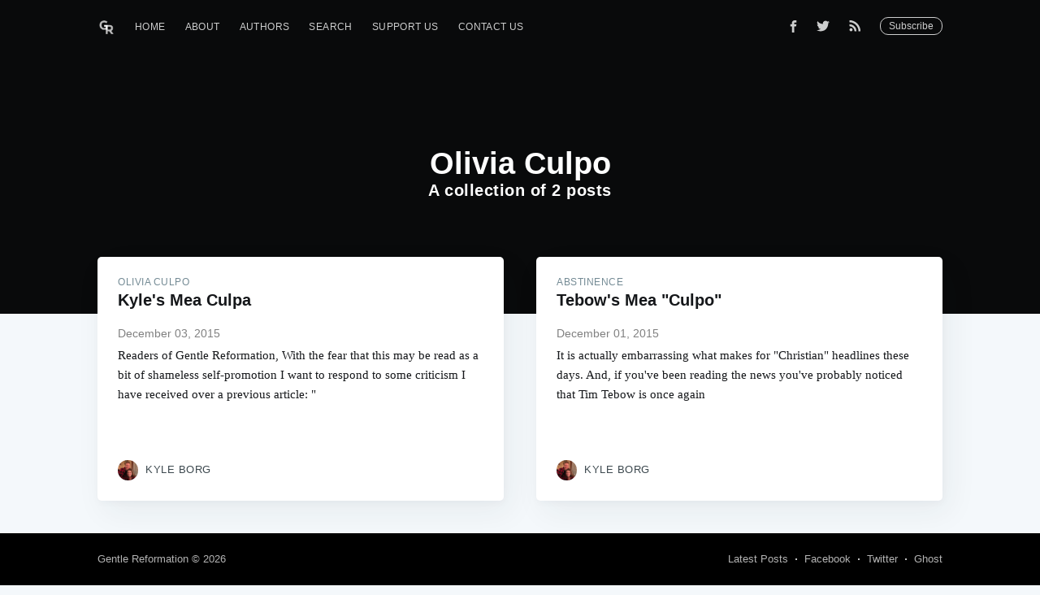

--- FILE ---
content_type: text/html; charset=utf-8
request_url: https://gentlereformation.com/tag/olivia-culpo/
body_size: 4406
content:
<!DOCTYPE html>
<html>
<head>

    <meta charset="utf-8" />
    <meta http-equiv="X-UA-Compatible" content="IE=edge" />

    <title>Olivia Culpo - Gentle Reformation</title>
    <meta name="HandheldFriendly" content="True" />
    <meta name="viewport" content="width=device-width, initial-scale=1.0" />

    <link rel="stylesheet" type="text/css" href="https://gentlereformation.com/assets/built/screen.css?v=1c9098e45e" />

    <link rel="icon" href="https://gentlereformation.com/content/images/size/w256h256/2018/02/Screen-Shot-2018-02-26-at-9.37.54-PM.png" type="image/png">
    <link rel="canonical" href="https://gentlereformation.com/tag/olivia-culpo/">
    <meta name="referrer" content="no-referrer-when-downgrade">
    
    <meta property="og:site_name" content="Gentle Reformation">
    <meta property="og:type" content="website">
    <meta property="og:title" content="Olivia Culpo - Gentle Reformation">
    <meta property="og:url" content="https://gentlereformation.com/tag/olivia-culpo/">
    <meta property="og:image" content="https://gentlereformation.com/content/images/2018/02/floccinaucinihilipilification.jpg">
    <meta property="article:publisher" content="https://www.facebook.com/genref">
    <meta name="twitter:card" content="summary_large_image">
    <meta name="twitter:title" content="Olivia Culpo - Gentle Reformation">
    <meta name="twitter:url" content="https://gentlereformation.com/tag/olivia-culpo/">
    <meta name="twitter:image" content="https://gentlereformation.com/content/images/2018/02/floccinaucinihilipilification.jpg">
    <meta name="twitter:site" content="@GenReformation">
    <meta property="og:image:width" content="1024">
    <meta property="og:image:height" content="579">
    
    <script type="application/ld+json">
{
    "@context": "https://schema.org",
    "@type": "Series",
    "publisher": {
        "@type": "Organization",
        "name": "Gentle Reformation",
        "url": "https://gentlereformation.com/",
        "logo": {
            "@type": "ImageObject",
            "url": "https://gentlereformation.com/content/images/2018/03/gr_5-2.png"
        }
    },
    "url": "https://gentlereformation.com/tag/olivia-culpo/",
    "name": "Olivia Culpo",
    "mainEntityOfPage": "https://gentlereformation.com/tag/olivia-culpo/"
}
    </script>

    <meta name="generator" content="Ghost 6.12">
    <link rel="alternate" type="application/rss+xml" title="Gentle Reformation" href="https://gentlereformation.com/rss/">
    <script defer src="https://cdn.jsdelivr.net/ghost/portal@~2.56/umd/portal.min.js" data-i18n="true" data-ghost="https://gentlereformation.com/" data-key="2133f3c49f13c4d1417ec18527" data-api="https://gentlereformation.ghost.io/ghost/api/content/" data-locale="en" crossorigin="anonymous"></script><style id="gh-members-styles">.gh-post-upgrade-cta-content,
.gh-post-upgrade-cta {
    display: flex;
    flex-direction: column;
    align-items: center;
    font-family: -apple-system, BlinkMacSystemFont, 'Segoe UI', Roboto, Oxygen, Ubuntu, Cantarell, 'Open Sans', 'Helvetica Neue', sans-serif;
    text-align: center;
    width: 100%;
    color: #ffffff;
    font-size: 16px;
}

.gh-post-upgrade-cta-content {
    border-radius: 8px;
    padding: 40px 4vw;
}

.gh-post-upgrade-cta h2 {
    color: #ffffff;
    font-size: 28px;
    letter-spacing: -0.2px;
    margin: 0;
    padding: 0;
}

.gh-post-upgrade-cta p {
    margin: 20px 0 0;
    padding: 0;
}

.gh-post-upgrade-cta small {
    font-size: 16px;
    letter-spacing: -0.2px;
}

.gh-post-upgrade-cta a {
    color: #ffffff;
    cursor: pointer;
    font-weight: 500;
    box-shadow: none;
    text-decoration: underline;
}

.gh-post-upgrade-cta a:hover {
    color: #ffffff;
    opacity: 0.8;
    box-shadow: none;
    text-decoration: underline;
}

.gh-post-upgrade-cta a.gh-btn {
    display: block;
    background: #ffffff;
    text-decoration: none;
    margin: 28px 0 0;
    padding: 8px 18px;
    border-radius: 4px;
    font-size: 16px;
    font-weight: 600;
}

.gh-post-upgrade-cta a.gh-btn:hover {
    opacity: 0.92;
}</style>
    <script defer src="https://cdn.jsdelivr.net/ghost/sodo-search@~1.8/umd/sodo-search.min.js" data-key="2133f3c49f13c4d1417ec18527" data-styles="https://cdn.jsdelivr.net/ghost/sodo-search@~1.8/umd/main.css" data-sodo-search="https://gentlereformation.ghost.io/" data-locale="en" crossorigin="anonymous"></script>
    
    <link href="https://gentlereformation.com/webmentions/receive/" rel="webmention">
    <script defer src="/public/cards.min.js?v=1c9098e45e"></script>
    <link rel="stylesheet" type="text/css" href="/public/cards.min.css?v=1c9098e45e">
    <script defer src="/public/member-attribution.min.js?v=1c9098e45e"></script>
    <script defer src="/public/ghost-stats.min.js?v=1c9098e45e" data-stringify-payload="false" data-datasource="analytics_events" data-storage="localStorage" data-host="https://gentlereformation.com/.ghost/analytics/api/v1/page_hit"  tb_site_uuid="482092c4-6c8b-4a22-837c-abb074eaabc8" tb_post_uuid="undefined" tb_post_type="null" tb_member_uuid="undefined" tb_member_status="undefined"></script><style>:root {--ghost-accent-color: #15171A;}</style>
    <!-- Global site tag (gtag.js) - Google Analytics -->
<script async src="https://www.googletagmanager.com/gtag/js?id=UA-115059033-1"></script>
<script>
  window.dataLayer = window.dataLayer || [];
  function gtag(){dataLayer.push(arguments);}
  gtag('js', new Date());

  gtag('config', 'UA-115059033-1');
</script>

<script type="text/javascript" src="https://cdnjs.cloudflare.com/ajax/libs/jquery/3.3.1/jquery.min.js"></script>

<script type="text/javascript">
  $(document).ready(function(){
    $('a[href^="http://"], a[href^="https://"]').not('a[href*=gentlereformation\\.com]').attr('target','_blank');
  });
</script>

<div id="fb-root"></div>
<script>(function(d, s, id) {
  var js, fjs = d.getElementsByTagName(s)[0];
  if (d.getElementById(id)) return;
  js = d.createElement(s); js.id = id;
  js.src = 'https://connect.facebook.net/en_US/sdk.js#xfbml=1&version=v3.2&appId=20864306152&autoLogAppEvents=1';
  fjs.parentNode.insertBefore(js, fjs);
}(document, 'script', 'facebook-jssdk'));</script>

<meta property="fb:app_id" content="20864306152" />
<meta property="fb:pages" content="124785824275330" />

<script>
  var ghosthunter_key = '4988097ab12ee70a74a4eabdcc';
  var ghost_root_url = "/ghost/api/v2"
</script>
<script type="text/javascript" src="https://unpkg.com/@tryghost/content-api@1.3.7/umd/content-api.min.js"></script>
<!--<script src="https://cdn.jsdelivr.net/npm/ghost-search@1.0.1/dist/ghost-search.min.js"></script>-->
<!--<script src="https://cdn.jsdelivr.net/npm/ghost-search@1.0.1/dist/ghost-search.js"></script>-->

<script type="text/javascript">
function googleTranslateElementInit() {
  new google.translate.TranslateElement({pageLanguage: 'en', layout: google.translate.TranslateElement.InlineLayout.SIMPLE, autoDisplay: false}, 'google_translate_element');
}
</script>

<script type="text/javascript" src="//translate.google.com/translate_a/element.js?cb=googleTranslateElementInit"></script>
<div id="google_translate_element"></div>

<style>
#google_translate_element {
    position: fixed;
    top: 0;
    right: 5px;
    z-index: 1000;
}
.goog-te-gadget-icon {
    display: none;
}
</style>

    <script type="text/javascript" src="https://code.jquery.com/jquery-1.9.1.min.js"></script>

</head>
<body class="tag-template tag-olivia-culpo">

    <div class="site-wrapper">

        
<header class="site-header outer no-cover">
    <div class="inner">
        <nav class="site-nav">
    <div class="site-nav-left">
                <a class="site-nav-logo" href="https://gentlereformation.com"><img src="https://gentlereformation.com/content/images/2018/03/gr_5-2.png" alt="Gentle Reformation" /></a>
            <ul class="nav">
    <li class="nav-home"><a href="https://gentlereformation.com/">Home</a></li>
    <li class="nav-about"><a href="https://gentlereformation.com/about/">About</a></li>
    <li class="nav-authors"><a href="https://gentlereformation.com/authors/">Authors</a></li>
    <li class="nav-search"><a href="https://gentlereformation.com/search/">Search</a></li>
    <li class="nav-support-us"><a href="https://patreon.com/3gt">Support Us</a></li>
    <li class="nav-contact-us"><a href="https://gentlereformation.com/contact-us/">Contact Us</a></li>
</ul>

    </div>
    <div class="site-nav-right">
        <div class="social-links">
                <a class="social-link social-link-fb" href="https://www.facebook.com/genref" target="_blank" rel="noopener"><svg xmlns="http://www.w3.org/2000/svg" viewBox="0 0 32 32"><path d="M19 6h5V0h-5c-3.86 0-7 3.14-7 7v3H8v6h4v16h6V16h5l1-6h-6V7c0-.542.458-1 1-1z"/></svg>
</a>
                <a class="social-link social-link-tw" href="https://x.com/GenReformation" target="_blank" rel="noopener"><svg xmlns="http://www.w3.org/2000/svg" viewBox="0 0 32 32"><path d="M30.063 7.313c-.813 1.125-1.75 2.125-2.875 2.938v.75c0 1.563-.188 3.125-.688 4.625a15.088 15.088 0 0 1-2.063 4.438c-.875 1.438-2 2.688-3.25 3.813a15.015 15.015 0 0 1-4.625 2.563c-1.813.688-3.75 1-5.75 1-3.25 0-6.188-.875-8.875-2.625.438.063.875.125 1.375.125 2.688 0 5.063-.875 7.188-2.5-1.25 0-2.375-.375-3.375-1.125s-1.688-1.688-2.063-2.875c.438.063.813.125 1.125.125.5 0 1-.063 1.5-.25-1.313-.25-2.438-.938-3.313-1.938a5.673 5.673 0 0 1-1.313-3.688v-.063c.813.438 1.688.688 2.625.688a5.228 5.228 0 0 1-1.875-2c-.5-.875-.688-1.813-.688-2.75 0-1.063.25-2.063.75-2.938 1.438 1.75 3.188 3.188 5.25 4.25s4.313 1.688 6.688 1.813a5.579 5.579 0 0 1 1.5-5.438c1.125-1.125 2.5-1.688 4.125-1.688s3.063.625 4.188 1.813a11.48 11.48 0 0 0 3.688-1.375c-.438 1.375-1.313 2.438-2.563 3.188 1.125-.125 2.188-.438 3.313-.875z"/></svg>
</a>
            <a class="social-link rss-button" href="https://feedly.com/i/subscription/feed/https://gentlereformation.com/rss/" target="_blank" rel="noopener"><svg xmlns="http://www.w3.org/2000/svg" viewBox="0 0 24 24"><circle cx="6.18" cy="17.82" r="2.18"/><path d="M4 4.44v2.83c7.03 0 12.73 5.7 12.73 12.73h2.83c0-8.59-6.97-15.56-15.56-15.56zm0 5.66v2.83c3.9 0 7.07 3.17 7.07 7.07h2.83c0-5.47-4.43-9.9-9.9-9.9z"/></svg>
</a>
        </div>
        <a class="subscribe-button" href="http://eepurl.com/gqg71T">Subscribe</a>
    </div>
</nav>
        <div class="site-header-content">
            <h1 class="site-title">Olivia Culpo</h1>
            <h2 class="site-description">
                    A collection of 2 posts
            </h2>
        </div>
    </div>
</header>

<main id="site-main" class="site-main outer" role="main">
    <div class="inner">
        <div class="post-feed">
                <article class="post-card post tag-olivia-culpo tag-tim-tebow no-image no-image">
    <div class="post-card-content">
        <a class="post-card-content-link" href="/2015/12/03/kyle-mea-culpa/">
            <header class="post-card-header">
                    <span class="post-card-tags">Olivia Culpo</span>
                <h2 class="post-card-title">Kyle&#x27;s Mea Culpa</h2>
                <h5 class="post-card-date">December 03, 2015</h3>
            </header>
            <section class="post-card-excerpt">
                <p>Readers of Gentle Reformation,

With the fear that this may be read as a bit of shameless self-promotion I want
to respond to some criticism I have received over a previous article: &quot;</p>
            </section>
        </a>
        <footer class="post-card-meta">
                <img class="author-profile-image" src="https://gentlereformation.com/content/images/2018/10/26001238_10101684245276495_2268411516232508465_n.jpg" alt="Kyle Borg" />
            <span class="post-card-author">Kyle Borg</span>
        </footer>
    </div>
</article>
                <article class="post-card post tag-abstinence tag-current-events tag-olivia-culpo tag-tim-tebow no-image no-image">
    <div class="post-card-content">
        <a class="post-card-content-link" href="/2015/12/01/tebows-mea-culpo/">
            <header class="post-card-header">
                    <span class="post-card-tags">Abstinence</span>
                <h2 class="post-card-title">Tebow&#x27;s Mea &quot;Culpo&quot;</h2>
                <h5 class="post-card-date">December 01, 2015</h3>
            </header>
            <section class="post-card-excerpt">
                <p>It is actually embarrassing what makes for &quot;Christian&quot; headlines these days.
And, if you&#39;ve been reading the news you&#39;ve probably noticed that Tim Tebow is
once again</p>
            </section>
        </a>
        <footer class="post-card-meta">
                <img class="author-profile-image" src="https://gentlereformation.com/content/images/2018/10/26001238_10101684245276495_2268411516232508465_n.jpg" alt="Kyle Borg" />
            <span class="post-card-author">Kyle Borg</span>
        </footer>
    </div>
</article>
        </div>
    </div>
</main>


        <footer class="site-footer outer">
            <div class="site-footer-content inner">
                <section class="copyright"><a href="https://gentlereformation.com">Gentle Reformation</a> &copy; 2026</section>
                <nav class="site-footer-nav">
                    <a href="https://gentlereformation.com">Latest Posts</a>
                    <a href="https://www.facebook.com/genref" target="_blank" rel="noopener">Facebook</a>
                    <a href="https://x.com/GenReformation" target="_blank" rel="noopener">Twitter</a>
                    <a href="https://ghost.org" target="_blank" rel="noopener">Ghost</a>
                </nav>
            </div>
        </footer>

    </div>


    <script type="text/javascript" src="https://gentlereformation.com/assets/js/typeahead.bundle.min.js?v=1c9098e45e"></script>
    <script type="text/javascript" src="https://gentlereformation.com/assets/js/typeahead.jquery.min.js?v=1c9098e45e"></script>
    <script type="text/javascript" src="https://gentlereformation.com/assets/js/jquery.fitvids.js?v=1c9098e45e"></script>

    <script>
        var maxPages = parseInt('1');
    </script>
    <script src="https://gentlereformation.com/assets/js/infinitescroll.js?v=1c9098e45e"></script>
    <script>
        var images = document.querySelectorAll('.kg-gallery-image img');
        images.forEach(function (image) {
            var container = image.closest('.kg-gallery-image');
            var width = image.attributes.width.value;
            var height = image.attributes.height.value;
            var ratio = width / height;
            container.style.flex = ratio + ' 1 0%';
        })
    </script>
    

    <style>
  .fb-comments, #fb-root {
    display: none !important;
  }
</style>

</body>
</html>
